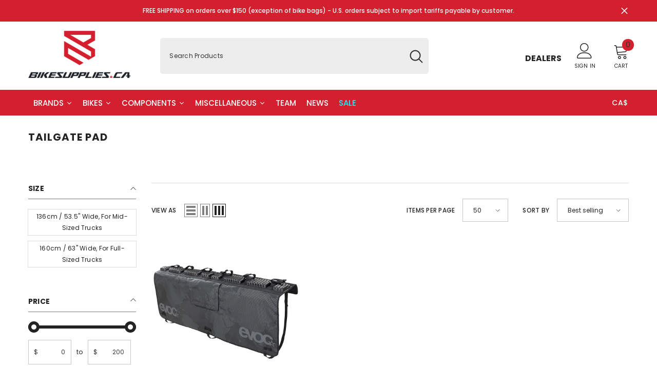

--- FILE ---
content_type: text/css
request_url: https://bikesupplies.ca/cdn/shop/t/6/assets/custom.css?v=109724069417774373941685615139
body_size: -545
content:
.header-03{position:sticky;top:0;z-index:9999}div.canada-shop{color:#325060;font-family:bicyclette;letter-spacing:5px;position:relative;width:33.3333%;text-align:center;text-transform:uppercase;cursor:pointer;font-size:20px;display:inline-block}
/*# sourceMappingURL=/cdn/shop/t/6/assets/custom.css.map?v=109724069417774373941685615139 */
